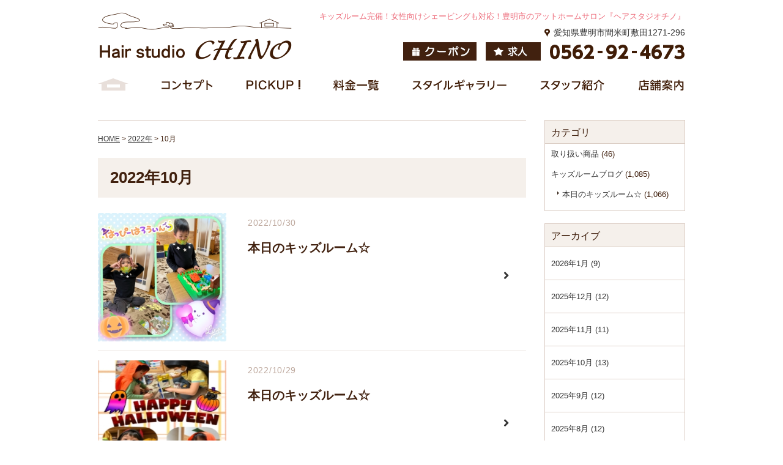

--- FILE ---
content_type: text/html; charset=UTF-8
request_url: https://hair-chino.com/2022/10/?cat_slug=blog-kids-room
body_size: 8529
content:
<!DOCTYPE html>
<html lang="ja">
<head>
<meta charset="UTF-8" />
<meta name="viewport" content="width=device-width, initial-scale=1.0, minimum-scale=1.0, maximum-scale=1.0, user-scalable=0">
<meta name="format-detection" content="telephone=no">
<title>10月, 2022 | ヘアスタジオCHINO（チノ）｜豊明市のキッズルーム完備の美容室</title>
<!-- Google Tag Manager -->
<script>(function(w,d,s,l,i){w[l]=w[l]||[];w[l].push({'gtm.start':
new Date().getTime(),event:'gtm.js'});var f=d.getElementsByTagName(s)[0],
j=d.createElement(s),dl=l!='dataLayer'?'&l='+l:'';j.async=true;j.src=
'https://www.googletagmanager.com/gtm.js?id='+i+dl;f.parentNode.insertBefore(j,f);
})(window,document,'script','dataLayer','GTM-T3VKCRT');</script>
<!-- End Google Tag Manager -->
<link href="https://hair-chino.com/wp/wp-content/themes/chino/css/bootstrap.min.css" rel="stylesheet">
<link href="https://hair-chino.com/wp/wp-content/themes/chino/css/reset.css" rel="stylesheet" type="text/css" media="all" />
<link rel="stylesheet" href="https://hair-chino.com/wp/wp-content/themes/chino/css/luminous-basic.min.css" type="text/css" />
<link rel="stylesheet" href="https://hair-chino.com/wp/wp-content/themes/chino/css/cmn_sp.css?20220228" type="text/css" />
<link rel="stylesheet" href="https://hair-chino.com/wp/wp-content/themes/chino/css/cmn_pc.css?20220228" type="text/css" />
<link rel="stylesheet" href="https://use.fontawesome.com/releases/v5.0.6/css/all.css">
<link href="https://hair-chino.com/wp/wp-content/themes/chino/style.css" rel="stylesheet">
<link href="https://hair-chino.com/wp/wp-content/themes/chino/css/print.css" rel="stylesheet" type="text/css" media="print" />
<link href="https://hair-chino.com/wp/wp-content/themes/chino/css/jquery.fancybox.css" rel="stylesheet" type="text/css" media="all" />
<!-- 電話番号の自動リンク無効 -->
<link rel="canonical" href="https://hair-chino.com/">

<!-- All in One SEO Pack 2.12 by Michael Torbert of Semper Fi Web Design[251,300] -->
<meta name="robots" content="noindex,follow" />
<link rel='next' href='https://hair-chino.com/2022/10/page/2/?cat_slug=blog-kids-room' />

<link rel="canonical" href="https://hair-chino.com/2022/10/" />
<!-- /all in one seo pack -->
<link rel='dns-prefetch' href='//s.w.org' />
		<script type="text/javascript">
			window._wpemojiSettings = {"baseUrl":"https:\/\/s.w.org\/images\/core\/emoji\/2.3\/72x72\/","ext":".png","svgUrl":"https:\/\/s.w.org\/images\/core\/emoji\/2.3\/svg\/","svgExt":".svg","source":{"concatemoji":"https:\/\/hair-chino.com\/wp\/wp-includes\/js\/wp-emoji-release.min.js?ver=4.8.27"}};
			!function(t,a,e){var r,i,n,o=a.createElement("canvas"),l=o.getContext&&o.getContext("2d");function c(t){var e=a.createElement("script");e.src=t,e.defer=e.type="text/javascript",a.getElementsByTagName("head")[0].appendChild(e)}for(n=Array("flag","emoji4"),e.supports={everything:!0,everythingExceptFlag:!0},i=0;i<n.length;i++)e.supports[n[i]]=function(t){var e,a=String.fromCharCode;if(!l||!l.fillText)return!1;switch(l.clearRect(0,0,o.width,o.height),l.textBaseline="top",l.font="600 32px Arial",t){case"flag":return(l.fillText(a(55356,56826,55356,56819),0,0),e=o.toDataURL(),l.clearRect(0,0,o.width,o.height),l.fillText(a(55356,56826,8203,55356,56819),0,0),e===o.toDataURL())?!1:(l.clearRect(0,0,o.width,o.height),l.fillText(a(55356,57332,56128,56423,56128,56418,56128,56421,56128,56430,56128,56423,56128,56447),0,0),e=o.toDataURL(),l.clearRect(0,0,o.width,o.height),l.fillText(a(55356,57332,8203,56128,56423,8203,56128,56418,8203,56128,56421,8203,56128,56430,8203,56128,56423,8203,56128,56447),0,0),e!==o.toDataURL());case"emoji4":return l.fillText(a(55358,56794,8205,9794,65039),0,0),e=o.toDataURL(),l.clearRect(0,0,o.width,o.height),l.fillText(a(55358,56794,8203,9794,65039),0,0),e!==o.toDataURL()}return!1}(n[i]),e.supports.everything=e.supports.everything&&e.supports[n[i]],"flag"!==n[i]&&(e.supports.everythingExceptFlag=e.supports.everythingExceptFlag&&e.supports[n[i]]);e.supports.everythingExceptFlag=e.supports.everythingExceptFlag&&!e.supports.flag,e.DOMReady=!1,e.readyCallback=function(){e.DOMReady=!0},e.supports.everything||(r=function(){e.readyCallback()},a.addEventListener?(a.addEventListener("DOMContentLoaded",r,!1),t.addEventListener("load",r,!1)):(t.attachEvent("onload",r),a.attachEvent("onreadystatechange",function(){"complete"===a.readyState&&e.readyCallback()})),(r=e.source||{}).concatemoji?c(r.concatemoji):r.wpemoji&&r.twemoji&&(c(r.twemoji),c(r.wpemoji)))}(window,document,window._wpemojiSettings);
		</script>
		<style type="text/css">
img.wp-smiley,
img.emoji {
	display: inline !important;
	border: none !important;
	box-shadow: none !important;
	height: 1em !important;
	width: 1em !important;
	margin: 0 .07em !important;
	vertical-align: -0.1em !important;
	background: none !important;
	padding: 0 !important;
}
</style>
<link rel='stylesheet' id='sbi_styles-css'  href='https://hair-chino.com/wp/wp-content/plugins/instagram-feed/css/sbi-styles.min.css?ver=6.6.1' type='text/css' media='all' />
<link rel='https://api.w.org/' href='https://hair-chino.com/wp-json/' />
<link rel="EditURI" type="application/rsd+xml" title="RSD" href="https://hair-chino.com/wp/xmlrpc.php?rsd" />
<link rel="wlwmanifest" type="application/wlwmanifest+xml" href="https://hair-chino.com/wp/wp-includes/wlwmanifest.xml" /> 
<meta name="generator" content="WordPress 4.8.27" />
    <script>
        if(localStorage['no_ga']!='1'){
            (function(i,s,o,g,r,a,m){i['GoogleAnalyticsObject']=r;i[r]=i[r]||function(){
            (i[r].q=i[r].q||[]).push(arguments)},i[r].l=1*new Date();a=s.createElement(o),
            m=s.getElementsByTagName(o)[0];a.async=1;a.src=g;m.parentNode.insertBefore(a,m)
            })(window,document,'script','//www.google-analytics.com/analytics.js','ga');

            ga('create', 'UA-141182405-1', 'auto');

            ga('send', 'pageview');
        }
    </script>
<link rel="icon" href="https://hair-chino.com/wp/wp-content/uploads/2019/03/cropped-favicon-32x32.png" sizes="32x32" />
<link rel="icon" href="https://hair-chino.com/wp/wp-content/uploads/2019/03/cropped-favicon-192x192.png" sizes="192x192" />
<link rel="apple-touch-icon-precomposed" href="https://hair-chino.com/wp/wp-content/uploads/2019/03/cropped-favicon-180x180.png" />
<meta name="msapplication-TileImage" content="https://hair-chino.com/wp/wp-content/uploads/2019/03/cropped-favicon-270x270.png" />
</head>
<body id="topPage">
<!-- Google Tag Manager (noscript) -->
<noscript><iframe src="https://www.googletagmanager.com/ns.html?id=GTM-T3VKCRT" 
height="0" width="0" style="display:none;visibility:hidden"></iframe></noscript>
<!-- End Google Tag Manager (noscript) -->
<div id="anchorTop"> </div>
<header id="header" class="pc-none">
  <h1 id="logo"><a href="https://hair-chino.com/"><img src="https://hair-chino.com/wp/wp-content/themes/chino/images/logo-thumb-317x79-863.png" alt="ヘアースタジオCHINO（チノ）" /></a></h1>
  <div id="headerIcon">
    <p id="navBtn"><a class="typeA"><i class="fa fa-bars fa-2x"></i>MENU</a></p>
    <p class="tel"><a href="tel:0562924673"><i class="fa fa-phone fa-2x"></i></a></p>
  </div>
  <nav class="hide">
    <div id="wrap">
      <ul>
        <li><a href="https://hair-chino.com/"><i class="fa fa-caret-right"></i>ホーム</a></li>
        <li><a href="https://hair-chino.com/concept/"><i class="fa fa-caret-right"></i>コンセプト</a></li>
        <li><a href="https://hair-chino.com/pickup/"><i class="fa fa-caret-right"></i>PICKUP！</a></li>
        <li><a href="https://hair-chino.com/price/"><i class="fa fa-caret-right"></i>料金一覧</a></li>
		  <li><a href="https://hair-chino.com/coupon/"><i class="fa fa-caret-right"></i>クーポン</a></li>
        <li><a href="https://hair-chino.com/staff/"><i class="fa fa-caret-right"></i>スタッフ紹介</a></li>
        <li><a href="https://hair-chino.com/gallery/"><i class="fa fa-caret-right"></i>スタイルギャラリー</a></li>
        <li><a href="https://hair-chino.com/category/news/"><i class="fa fa-caret-right"></i>お知らせ</a></li>
        <li><a href="https://hair-chino.com/category/blog-salon/"><i class="fa fa-caret-right"></i>サロンブログ</a></li>
        <li><a href="https://hair-chino.com/category/blog-kids-room/"><i class="fa fa-caret-right"></i>キッズルームブログ</a></li>
        <li><a href="https://hair-chino.com/category/product/"><i class="fa fa-caret-right"></i>商品・施術メニュー</a></li>
        <!-- <li><a href="https://hair-chino.com/recruit/"><i class="fa fa-caret-right"></i>求人</a></li> -->
        <li><a href="https://en-gage.net/hair-chino_saiyo/" target="_blank"><i class="fa fa-caret-right"></i>求人</a></li>
        <li><a href="https://hair-chino.com/access/"><i class="fa fa-caret-right"></i>店舗案内</a></li>
      </ul>
      <p class="tel btn"><a href="tel:0562924673" class="typeB"><i class="fas fa-phone-volume"></i>0562-92-4673</a></p>
      
    </div>
  </nav>
</header>
<header id="header" class="sp-none">
  <div id="headerTitle">
    <div id="headerAreaSub">
      <div id="headerAddress">
        <h1>キッズルーム完備！女性向けシェービングも対応！豊明市のアットホームサロン『ヘアスタジオチノ』</h1>
        <p class="address"><a href="https://hair-chino.com/access/#googleMapsArea">愛知県豊明市間米町敷田1271-296</a></p>
        <div class="box">
          <p><a href="https://hair-chino.com/coupon/"><img src="https://hair-chino.com/wp/wp-content/themes/chino/images/btn_coupon.jpg" alt="クーポン" class="hover"></a></p>
			<p><a href="https://en-gage.net/hair-chino_saiyo/" target="_blank"><img src="https://hair-chino.com/wp/wp-content/themes/chino/images/btn_recruit.gif" alt="求人" class="hover"></a></p>
          <p class="tel"><img src="https://hair-chino.com/wp/wp-content/themes/chino/images/tel.png" alt="0562-92-4673"></p>
        </div>
      </div>
    </div>
    <div id="headerAreaLogo"> <a href="https://hair-chino.com/"><img src="https://hair-chino.com/wp/wp-content/themes/chino/images/logo.png"alt="ヘアースタジオCHINO（チノ）"></a> </div>
  </div>
  <div id="mainBg">
    <ul id="mainMenu">
      <li><a href="https://hair-chino.com/"><img src="https://hair-chino.com/wp/wp-content/themes/chino/images/mainmenu_home.png" class="hover"/></a></li>
      <li><a href="https://hair-chino.com/concept/"><img src="https://hair-chino.com/wp/wp-content/themes/chino/images/mainmenu_concept.png" class="hover"/></a></li>
      <li><a href="https://hair-chino.com/pickup/"><img src="https://hair-chino.com/wp/wp-content/themes/chino/images/mainmenu_pickup.png" class="hover"/></a></li>
      <li><a href="https://hair-chino.com/price/"><img src="https://hair-chino.com/wp/wp-content/themes/chino/images/mainmenu_price.png" class="hover"/></a></li>
      <li><a href="https://hair-chino.com/gallery/"><img src="https://hair-chino.com/wp/wp-content/themes/chino/images/mainmenu_gallery.png" class="hover"/></a></li>
      <li><a href="https://hair-chino.com/staff/"><img src="https://hair-chino.com/wp/wp-content/themes/chino/images/mainmenu_staff.png" class="hover"/></a></li>
      <li><a href="https://hair-chino.com/access/"><img src="https://hair-chino.com/wp/wp-content/themes/chino/images/mainmenu_access.png" class="hover"/></a></li>
    </ul>
  </div>
</header>

<div class="wrapper" id="page-wrapper">
  <div class="" id="content" tabindex="-1">
    <div id="main">
      <div id="contents">
        <div id="categoryBlog">
        <div class="entryBody">
          <p class="pankuzu">
            <!-- Breadcrumb NavXT 6.2.1 -->
<span property="itemListElement" typeof="ListItem"><a property="item" typeof="WebPage" title="ヘアスタジオCHINO（チノ）." href="https://hair-chino.com" class="home"><span property="name">HOME</span></a><meta property="position" content="1"></span> &gt; <span property="itemListElement" typeof="ListItem"><a property="item" typeof="WebPage" title="Go to the 2022年 archives." href="https://hair-chino.com/2022/" class="archive date-year"><span property="name">2022年</span></a><meta property="position" content="2"></span> &gt; <span class="archive date-month current-item">10月</span>          </p>
          </div>
          <div class="entryBody cat-page">
           <div class="topLatestBlog">
          <h2>2022年10月</h2>
          <ul class="list_reset">
                    
          <li> <a href="https://hair-chino.com/20221030/6641/"> <i class="fa fa-angle-right fa-lg"></i> <span class="logoEnpty">	<img src="https://hair-chino.com/wp/wp-content/uploads/2022/10/8E0794BA-CBF5-4A47-A771-425453B726C4-300x300.jpeg" alt="本日のキッズルーム☆" />
</span>
            <div>
              <time>2022/10/30</time>
              <h3>本日のキッズルーム☆</h3>
            </div>
            </a> </li>
          
          
          
          <li> <a href="https://hair-chino.com/20221029/6637/"> <i class="fa fa-angle-right fa-lg"></i> <span class="logoEnpty">	<img src="https://hair-chino.com/wp/wp-content/uploads/2022/10/73298F31-EA01-4E22-BE43-E363FE53BA9B-200x300.jpeg" alt="本日のキッズルーム☆" />
</span>
            <div>
              <time>2022/10/29</time>
              <h3>本日のキッズルーム☆</h3>
            </div>
            </a> </li>
          
          
          
          <li> <a href="https://hair-chino.com/20221028/6632/"> <i class="fa fa-angle-right fa-lg"></i> <span class="logoEnpty">	<img src="https://hair-chino.com/wp/wp-content/uploads/2022/10/E81724C4-231E-4D30-A33A-06C742FA877A-300x300.jpeg" alt="本日のキッズルーム☆" />
</span>
            <div>
              <time>2022/10/28</time>
              <h3>本日のキッズルーム☆</h3>
            </div>
            </a> </li>
          
          
          
          <li> <a href="https://hair-chino.com/20221027/6629/"> <i class="fa fa-angle-right fa-lg"></i> <span class="logoEnpty">	<img src="https://hair-chino.com/wp/wp-content/uploads/2022/10/6D620356-1200-4436-A050-31B95DC98F2B-300x225.jpeg" alt="本日のキッズルーム☆" />
</span>
            <div>
              <time>2022/10/27</time>
              <h3>本日のキッズルーム☆</h3>
            </div>
            </a> </li>
          
          
          
          <li> <a href="https://hair-chino.com/20221023/6623/"> <i class="fa fa-angle-right fa-lg"></i> <span class="logoEnpty">	<img src="https://hair-chino.com/wp/wp-content/uploads/2022/10/CC68BADB-7A08-4C81-8B7D-1FA9EAD6EA50-200x300.jpeg" alt="本日のキッズルーム☆" />
</span>
            <div>
              <time>2022/10/23</time>
              <h3>本日のキッズルーム☆</h3>
            </div>
            </a> </li>
          
          
          
          <li> <a href="https://hair-chino.com/20221022/6620/"> <i class="fa fa-angle-right fa-lg"></i> <span class="logoEnpty">	<img src="https://hair-chino.com/wp/wp-content/uploads/2022/10/4C7CB63C-B6D4-465C-A312-1B3D8555255B-300x300.jpeg" alt="本日のキッズルーム☆" />
</span>
            <div>
              <time>2022/10/22</time>
              <h3>本日のキッズルーム☆</h3>
            </div>
            </a> </li>
          
          
          
          <li> <a href="https://hair-chino.com/20221021/6617/"> <i class="fa fa-angle-right fa-lg"></i> <span class="logoEnpty">	<img src="https://hair-chino.com/wp/wp-content/uploads/2022/10/3BDC0295-D49B-4D93-BD89-02FA07732E47-300x300.jpeg" alt="本日のキッズルーム☆" />
</span>
            <div>
              <time>2022/10/21</time>
              <h3>本日のキッズルーム☆</h3>
            </div>
            </a> </li>
          
          
          
          <li> <a href="https://hair-chino.com/20221020/6613/"> <i class="fa fa-angle-right fa-lg"></i> <span class="logoEnpty">	<img src="https://hair-chino.com/wp/wp-content/uploads/2022/10/B179E5E0-F83E-49FA-9C32-BF275A035FAB-300x300.jpeg" alt="本日のキッズルーム☆" />
</span>
            <div>
              <time>2022/10/20</time>
              <h3>本日のキッズルーム☆</h3>
            </div>
            </a> </li>
          
          
          
          <li> <a href="https://hair-chino.com/20221019/6607/"> <i class="fa fa-angle-right fa-lg"></i> <span class="logoEnpty">	<img src="https://hair-chino.com/wp/wp-content/uploads/2022/10/DD142D90-BC4D-4F3B-BBA0-70D315172A67-300x300.jpeg" alt="本日のキッズルーム☆" />
</span>
            <div>
              <time>2022/10/19</time>
              <h3>本日のキッズルーム☆</h3>
            </div>
            </a> </li>
          
          
          
          <li> <a href="https://hair-chino.com/20221016/6603/"> <i class="fa fa-angle-right fa-lg"></i> <span class="logoEnpty">	<img src="https://hair-chino.com/wp/wp-content/uploads/2022/10/FE9B66B1-7ECE-4611-AB4B-1393BC973EFB-300x300.jpeg" alt="本日のキッズルーム☆" />
</span>
            <div>
              <time>2022/10/16</time>
              <h3>本日のキッズルーム☆</h3>
            </div>
            </a> </li>
          
          
                    <!--リストリピート-->
          </ul>
          </div>
          
          <div class="wrap-pagenavi">
            <div class='wp-pagenavi' role='navigation'>
<span aria-current='page' class='current'>1</span><a class="page larger" title="Page 2" href="https://hair-chino.com/2022/10/page/2/?cat_slug=blog-kids-room">2</a><a class="nextpostslink" rel="next" href="https://hair-chino.com/2022/10/page/2/?cat_slug=blog-kids-room">次のページへ&gt;&gt;</a>
</div>          </div>
          </div>
        </div>
      </div>
      <!-- /sidebar -->

<div id="secondArea">
  <div id="secondAreaCustomParts"></div>
  <div id="brogPartsEntry">
                      <!--お知らせ-->

              <aside class="categoryList">
          <div class="box">
            <h3>カテゴリ</h3>
            <ul class="cat-side">
                	<li class="cat-item cat-item-43"><a href="https://hair-chino.com/category/%e5%8f%96%e3%82%8a%e6%89%b1%e3%81%84%e5%95%86%e5%93%81/" >取り扱い商品</a> (46)
</li>
	<li class="cat-item cat-item-2"><a href="https://hair-chino.com/category/blog-kids-room/" >キッズルームブログ</a> (1,085)
<ul class='children'>
	<li class="cat-item cat-item-18"><a href="https://hair-chino.com/category/blog-kids-room/kids-room-child/" >本日のキッズルーム☆</a> (1,066)
</li>
</ul>
</li>
            </ul>
          </div>
        </aside>
        <aside class="categoryList">
          <div class="box">
            <h3>アーカイブ</h3>
            <ul class="category-list">
                                                                        <li> <a href="https://hair-chino.com/2026/1/?cat_slug=blog-kids-room"> 2026年1月 (9)</a></li>
                                        <li> <a href="https://hair-chino.com/2025/12/?cat_slug=blog-kids-room"> 2025年12月 (12)</a></li>
                                        <li> <a href="https://hair-chino.com/2025/11/?cat_slug=blog-kids-room"> 2025年11月 (11)</a></li>
                                        <li> <a href="https://hair-chino.com/2025/10/?cat_slug=blog-kids-room"> 2025年10月 (13)</a></li>
                                        <li> <a href="https://hair-chino.com/2025/9/?cat_slug=blog-kids-room"> 2025年9月 (12)</a></li>
                                        <li> <a href="https://hair-chino.com/2025/8/?cat_slug=blog-kids-room"> 2025年8月 (12)</a></li>
                                        <li> <a href="https://hair-chino.com/2025/7/?cat_slug=blog-kids-room"> 2025年7月 (7)</a></li>
                                        <li> <a href="https://hair-chino.com/2025/6/?cat_slug=blog-kids-room"> 2025年6月 (13)</a></li>
                                        <li> <a href="https://hair-chino.com/2025/5/?cat_slug=blog-kids-room"> 2025年5月 (6)</a></li>
                                        <li> <a href="https://hair-chino.com/2025/4/?cat_slug=blog-kids-room"> 2025年4月 (11)</a></li>
                                        <li> <a href="https://hair-chino.com/2025/3/?cat_slug=blog-kids-room"> 2025年3月 (14)</a></li>
                                        <li> <a href="https://hair-chino.com/2025/2/?cat_slug=blog-kids-room"> 2025年2月 (9)</a></li>
                                        <li> <a href="https://hair-chino.com/2025/1/?cat_slug=blog-kids-room"> 2025年1月 (9)</a></li>
                                        <li> <a href="https://hair-chino.com/2024/12/?cat_slug=blog-kids-room"> 2024年12月 (10)</a></li>
                                        <li> <a href="https://hair-chino.com/2024/11/?cat_slug=blog-kids-room"> 2024年11月 (12)</a></li>
                                        <li> <a href="https://hair-chino.com/2024/10/?cat_slug=blog-kids-room"> 2024年10月 (7)</a></li>
                                        <li> <a href="https://hair-chino.com/2024/9/?cat_slug=blog-kids-room"> 2024年9月 (9)</a></li>
                                        <li> <a href="https://hair-chino.com/2024/8/?cat_slug=blog-kids-room"> 2024年8月 (13)</a></li>
                                        <li> <a href="https://hair-chino.com/2024/7/?cat_slug=blog-kids-room"> 2024年7月 (14)</a></li>
                                        <li> <a href="https://hair-chino.com/2024/6/?cat_slug=blog-kids-room"> 2024年6月 (12)</a></li>
                                        <li> <a href="https://hair-chino.com/2024/5/?cat_slug=blog-kids-room"> 2024年5月 (12)</a></li>
                                        <li> <a href="https://hair-chino.com/2024/4/?cat_slug=blog-kids-room"> 2024年4月 (13)</a></li>
                                        <li> <a href="https://hair-chino.com/2024/3/?cat_slug=blog-kids-room"> 2024年3月 (16)</a></li>
                                        <li> <a href="https://hair-chino.com/2024/2/?cat_slug=blog-kids-room"> 2024年2月 (9)</a></li>
                                        <li> <a href="https://hair-chino.com/2024/1/?cat_slug=blog-kids-room"> 2024年1月 (11)</a></li>
                                        <li> <a href="https://hair-chino.com/2023/12/?cat_slug=blog-kids-room"> 2023年12月 (17)</a></li>
                                        <li> <a href="https://hair-chino.com/2023/11/?cat_slug=blog-kids-room"> 2023年11月 (12)</a></li>
                                        <li> <a href="https://hair-chino.com/2023/10/?cat_slug=blog-kids-room"> 2023年10月 (13)</a></li>
                                        <li> <a href="https://hair-chino.com/2023/9/?cat_slug=blog-kids-room"> 2023年9月 (13)</a></li>
                                        <li> <a href="https://hair-chino.com/2023/8/?cat_slug=blog-kids-room"> 2023年8月 (10)</a></li>
                                        <li> <a href="https://hair-chino.com/2023/7/?cat_slug=blog-kids-room"> 2023年7月 (16)</a></li>
                                        <li> <a href="https://hair-chino.com/2023/6/?cat_slug=blog-kids-room"> 2023年6月 (12)</a></li>
                                        <li> <a href="https://hair-chino.com/2023/5/?cat_slug=blog-kids-room"> 2023年5月 (10)</a></li>
                                        <li> <a href="https://hair-chino.com/2023/4/?cat_slug=blog-kids-room"> 2023年4月 (13)</a></li>
                                        <li> <a href="https://hair-chino.com/2023/3/?cat_slug=blog-kids-room"> 2023年3月 (14)</a></li>
                                        <li> <a href="https://hair-chino.com/2023/2/?cat_slug=blog-kids-room"> 2023年2月 (10)</a></li>
                                        <li> <a href="https://hair-chino.com/2023/1/?cat_slug=blog-kids-room"> 2023年1月 (7)</a></li>
                                        <li> <a href="https://hair-chino.com/2022/12/?cat_slug=blog-kids-room"> 2022年12月 (17)</a></li>
                                        <li> <a href="https://hair-chino.com/2022/11/?cat_slug=blog-kids-room"> 2022年11月 (13)</a></li>
                                        <li> <a href="https://hair-chino.com/2022/10/?cat_slug=blog-kids-room"> 2022年10月 (16)</a></li>
                                        <li> <a href="https://hair-chino.com/2022/9/?cat_slug=blog-kids-room"> 2022年9月 (14)</a></li>
                                        <li> <a href="https://hair-chino.com/2022/8/?cat_slug=blog-kids-room"> 2022年8月 (11)</a></li>
                                        <li> <a href="https://hair-chino.com/2022/7/?cat_slug=blog-kids-room"> 2022年7月 (14)</a></li>
                                        <li> <a href="https://hair-chino.com/2022/6/?cat_slug=blog-kids-room"> 2022年6月 (13)</a></li>
                                        <li> <a href="https://hair-chino.com/2022/5/?cat_slug=blog-kids-room"> 2022年5月 (13)</a></li>
                                        <li> <a href="https://hair-chino.com/2022/4/?cat_slug=blog-kids-room"> 2022年4月 (15)</a></li>
                                        <li> <a href="https://hair-chino.com/2022/3/?cat_slug=blog-kids-room"> 2022年3月 (15)</a></li>
                                        <li> <a href="https://hair-chino.com/2022/2/?cat_slug=blog-kids-room"> 2022年2月 (11)</a></li>
                                        <li> <a href="https://hair-chino.com/2022/1/?cat_slug=blog-kids-room"> 2022年1月 (13)</a></li>
                                        <li> <a href="https://hair-chino.com/2021/12/?cat_slug=blog-kids-room"> 2021年12月 (18)</a></li>
                                        <li> <a href="https://hair-chino.com/2021/11/?cat_slug=blog-kids-room"> 2021年11月 (11)</a></li>
                                        <li> <a href="https://hair-chino.com/2021/10/?cat_slug=blog-kids-room"> 2021年10月 (13)</a></li>
                                        <li> <a href="https://hair-chino.com/2021/9/?cat_slug=blog-kids-room"> 2021年9月 (9)</a></li>
                                        <li> <a href="https://hair-chino.com/2021/8/?cat_slug=blog-kids-room"> 2021年8月 (13)</a></li>
                                        <li> <a href="https://hair-chino.com/2021/7/?cat_slug=blog-kids-room"> 2021年7月 (11)</a></li>
                                        <li> <a href="https://hair-chino.com/2021/6/?cat_slug=blog-kids-room"> 2021年6月 (16)</a></li>
                                        <li> <a href="https://hair-chino.com/2021/5/?cat_slug=blog-kids-room"> 2021年5月 (8)</a></li>
                                        <li> <a href="https://hair-chino.com/2021/4/?cat_slug=blog-kids-room"> 2021年4月 (13)</a></li>
                                        <li> <a href="https://hair-chino.com/2021/3/?cat_slug=blog-kids-room"> 2021年3月 (16)</a></li>
                                        <li> <a href="https://hair-chino.com/2021/2/?cat_slug=blog-kids-room"> 2021年2月 (15)</a></li>
                                        <li> <a href="https://hair-chino.com/2021/1/?cat_slug=blog-kids-room"> 2021年1月 (16)</a></li>
                                        <li> <a href="https://hair-chino.com/2020/12/?cat_slug=blog-kids-room"> 2020年12月 (23)</a></li>
                                        <li> <a href="https://hair-chino.com/2020/11/?cat_slug=blog-kids-room"> 2020年11月 (14)</a></li>
                                        <li> <a href="https://hair-chino.com/2020/10/?cat_slug=blog-kids-room"> 2020年10月 (17)</a></li>
                                        <li> <a href="https://hair-chino.com/2020/9/?cat_slug=blog-kids-room"> 2020年9月 (16)</a></li>
                                        <li> <a href="https://hair-chino.com/2020/8/?cat_slug=blog-kids-room"> 2020年8月 (19)</a></li>
                                        <li> <a href="https://hair-chino.com/2020/7/?cat_slug=blog-kids-room"> 2020年7月 (15)</a></li>
                                        <li> <a href="https://hair-chino.com/2020/6/?cat_slug=blog-kids-room"> 2020年6月 (14)</a></li>
                                        <li> <a href="https://hair-chino.com/2020/5/?cat_slug=blog-kids-room"> 2020年5月 (9)</a></li>
                                        <li> <a href="https://hair-chino.com/2020/4/?cat_slug=blog-kids-room"> 2020年4月 (11)</a></li>
                                        <li> <a href="https://hair-chino.com/2020/3/?cat_slug=blog-kids-room"> 2020年3月 (17)</a></li>
                                        <li> <a href="https://hair-chino.com/2020/2/?cat_slug=blog-kids-room"> 2020年2月 (19)</a></li>
                                        <li> <a href="https://hair-chino.com/2020/1/?cat_slug=blog-kids-room"> 2020年1月 (16)</a></li>
                                        <li> <a href="https://hair-chino.com/2019/12/?cat_slug=blog-kids-room"> 2019年12月 (22)</a></li>
                                        <li> <a href="https://hair-chino.com/2019/11/?cat_slug=blog-kids-room"> 2019年11月 (18)</a></li>
                                        <li> <a href="https://hair-chino.com/2019/10/?cat_slug=blog-kids-room"> 2019年10月 (17)</a></li>
                                        <li> <a href="https://hair-chino.com/2019/9/?cat_slug=blog-kids-room"> 2019年9月 (16)</a></li>
                                        <li> <a href="https://hair-chino.com/2019/8/?cat_slug=blog-kids-room"> 2019年8月 (16)</a></li>
                                        <li> <a href="https://hair-chino.com/2019/7/?cat_slug=blog-kids-room"> 2019年7月 (18)</a></li>
                                        <li> <a href="https://hair-chino.com/2019/6/?cat_slug=blog-kids-room"> 2019年6月 (20)</a></li>
                                        <li> <a href="https://hair-chino.com/2019/5/?cat_slug=blog-kids-room"> 2019年5月 (11)</a></li>
                                        <li> <a href="https://hair-chino.com/2019/4/?cat_slug=blog-kids-room"> 2019年4月 (10)</a></li>
                                                </ul>
          </div>
        </aside>
        <aside class="categoryList">
          <div class="box">
            <h3>キッズルームの新着記事</h3>
            <ul class="list_reset">
                                      <li>2026/01/25<br>
                        <a href="https://hair-chino.com/20260125/9894/">本日のキッズルーム☆</a></li>
                                          <li>2026/01/23<br>
                        <a href="https://hair-chino.com/20260123/9891/">本日のキッズルーム☆</a></li>
                                          <li>2026/01/18<br>
                        <a href="https://hair-chino.com/20260118/9887/">本日のキッズルーム☆</a></li>
                                                                </ul>
            <p class="btn"><a href="https://hair-chino.com/category/blog-kids-room/">全て見る</a></p>
          </div>
        </aside>
      
    <!--キッズルームお知らせ-->

          <!--サロンブログお知らせ-->
      
    <!--ネイルブログお知らせ-->
          <!--採用ブログお知らせ-->
  </div>
  <aside class="categoryList">
    <div class="box">
      <h3>お知らせ</h3>
      <ul class="list_reset">
                          <li>2026/01/16<br>
                  <a href="https://hair-chino.com/20260116/9876/">３月休業日・１９日営業時間のお知らせ</a></li>
                              <li>2026/01/15<br>
                  <a href="https://hair-chino.com/20260115/9871/">２月休業日のお知らせ</a></li>
                              <li>2025/11/19<br>
                  <a href="https://hair-chino.com/20251119/9795/">セルフレジ導入とポイントについてのお知らせ</a></li>
                              <li>2025/11/06<br>
                  <a href="https://hair-chino.com/20251106/9704/">1月の休業日・営業時間のお知らせ</a></li>
                              <li>2025/10/01<br>
                  <a href="https://hair-chino.com/20251001/9557/">2026年用　お得なビューティチケット販売</a></li>
                                        </ul>
      <p class="btn"><a href="https://hair-chino.com/category/news/">全て見る</a></p>
    </div>
  </aside>
  <div id="freeHtml1">
    <div class="side_bnr_cagegory sp-none">
      <div class="box">
        <h3>PICKUP!</h3>
        <ul class="list_reset">
          <li class="btn"><a href="https://hair-chino.com/pickup/">PICKUPメニュー</a></li>
          <li class="btn"><a href="https://hair-chino.com/pickup/kids-room/">KIDS ROOM</a></li>
          <li class="btn"><a href="https://hair-chino.com/pickup//shaving-facial/">シェービング<br>
              ＆<br>
              フェイシャルエステ</a></li>
          <li class="btn"><a href="https://hair-chino.com/pickup//kitsuke/">着付</a></li>
          <li class="btn"><a href="https://hair-chino.com/pickup/eyelashes/">まつ毛</a></li>
          <li class="btn"><a href="https://hair-chino.com/pickup/angelic/">エンジェリックケア</a></li>
          <li class="btn"><a href="https://hair-chino.com/pickup/commitment/">安心・安全の取り組み</a></li>
          <li class="btn"><a href="https://hair-chino.com/pickup/improves-hairquality/">CHINOオリジナル髪質改善</a></li>

        </ul>
      </div>
    </div>
    <div class="side_bnr sp-none">
      <ul class="list_reset">
        <li class="btn"><a href="https://hair-chino.com/price/">料金一覧</a></li>
        <li class="btn"><a href="https://hair-chino.com/coupon/">クーポン</a></li>
        <li class="btn"><a href="https://hair-chino.com/gallery/">スタイルギャラリー</a></li>
        <li class="btn"><a href="https://hair-chino.com/category/blog-salon/">サロンブログ</a></li>
        <li class="btn"><a href="https://hair-chino.com/category/blog-kids-room/">キッズルームブログ</a></li>
        <!--<li class="btn"><a href="https://hair-chino.com/category/nail-blog/">ネイルブログ</a></li>-->
        <li class="btn"><a href="https://hair-chino.com/category/product/">商品・施術メニュー</a></li>
      </ul>
    </div>
    <div id="side_info">
      <h3 class="bk-none text-center"><a href="https://hair-chino.com/"><img src="https://hair-chino.com/wp/wp-content/themes/chino/images/logo.png" alt="ヘアースタジオCHINO（チノ）" title="ヘアースタジオCHINO（チノ）"></a></h3>
      <p class="tel"><a href="tel:0562924673"><img src="https://hair-chino.com/wp/wp-content/themes/chino/images/tel.png" alt="0562-92-4673" title="0562-92-4673"></a></p>
      <dl>
        <dt>住所</dt>
        <dd>豊明市間米町敷田1271-296</dd>
        <dt>営業時間</dt>
        <dd>【水曜・木曜】<br>　10：00 ～ 19：00 <br>
            【金曜】<br>　10：00 ～ 20：00 <br>
          【土曜・日曜】<br>　9：00 ～ 18：00 </dd>
        <dt>定休日</dt>
        <dd>月曜・火曜</dd>
      </dl>
      <ul class="list_reset sp-none">
        <li class="btn"><a href="https://hair-chino.com/access/">店舗案内</a></li>
        <!-- <li class="btn"><a href="https://hair-chino.com/recruit/">求人</a></li> -->
        <li class="btn"><a href="https://en-gage.net/hair-chino_saiyo/" target="_blank">求人</a></li>
      </ul>
<!--      <div class="bnr-side-bnr"><a href="https://beauty.hotpepper.jp/kr/slnH000443171/" target="_blank"><img src="--><!--/images/bnr-side-nailsalon.jpg" alt="Luce nail salon"></a></div>-->
    </div>
  </div>
</div>
<!--</div>-->
<!-- #secondary -->
    </div>
    <!-- Container end --> 
  </div>
</div>
<p class="anchorTop"><a href="#topPage">このページのトップへ</a></p>
<div id="footer">
  <p id="footerMenu"><a href="https://hair-chino.com/">ホーム</a><a href="https://hair-chino.com/concept/">コンセプト</a><a href="https://hair-chino.com/pickup/">PICKUP！</a><a href="https://hair-chino.com/price/">料金一覧</a><a href="https://hair-chino.com/coupon/">クーポン</a><a href="https://hair-chino.com/staff/">スタッフ紹介</a><a href="https://hair-chino.com/access/">店舗案内</a><br class="can-br"><a href="https://hair-chino.com/category/news/">お知らせ</a><a href="https://hair-chino.com/category/blog-salon/">サロンブログ</a><a href="https://hair-chino.com/category/blog-kids-room/">キッズルームブログ</a><a href="https://hair-chino.com/gallery/">スタイルギャラリー</a><a href="https://en-gage.net/hair-chino_saiyo/" target="_blank">求人</a><a href="https://hair-chino.com/privacy_policy/">プライバシーポリシー</a><a href="https://hair-chino.com/sitemap/">サイトマップ</a></p>
  <ul class="list-footer-link">
    <li><a href="https://hair-chino.com/privacy_policy/">プライバシーポリシー</a></li>
    <li><a href="https://hair-chino.com/sitemap/">サイトマップ</a></li>
  </ul>

  <div class="wrap-footer-bnr">
    <div class="box-app">
      <h3>CHINO LINE公式アカウント</h3>
      <p>QRコードを読み取ってお友達登録！</p>
      <ul class="list-app">
        <li><a href="https://liff.line.me/1645278921-kWRPP32q/?accountId=189uckqw" target="_blank"><img src="https://hair-chino.com/wp/wp-content/themes/chino/images/bnr-qr.JPEG" alt="QR" width="100" height="auto"></a></li>
      </ul>
    </div>
<!--    <div class="bnr-footer-bnr"><a href="https://beauty.hotpepper.jp/kr/slnH000443171/" target="_blank"><img src="--><!--/images/bnr-footer-nailsalon.jpg" alt="Luce nail salon"></a></div>-->

  </div>

  <div id="footerCopyrightArea">
    <div id="footerFree">
      <p><a href="https://hair-chino.com/coupon/"><img src="https://hair-chino.com/wp/wp-content/themes/chino/images/btn_coupon.jpg" alt="クーポン" class="hover"></a></p>
      <!--	<p><a href="https://hair-chino.com/recruit/"><img src="https://hair-chino.com/wp/wp-content/themes/chino/images/btn_recruit.gif" alt="求人" class="hover"></a></p> -->
      <p><a href="https://en-gage.net/hair-chino_saiyo/" target="_blank"><img src="https://hair-chino.com/wp/wp-content/themes/chino/images/btn_recruit.gif" alt="求人" class="hover"></a></p>
    </div>
    <p id="copyright">© 2016 Hair Studio CHINO.</p>
  </div>
</div>

<!-- Instagram Feed JS -->
<script type="text/javascript">
var sbiajaxurl = "https://hair-chino.com/wp/wp-admin/admin-ajax.php";
</script>
<script>
var ua = navigator.userAgent.toLowerCase();
var isMobile = /iphone/.test(ua)||/android(.+)?mobile/.test(ua);
jQuery(function($){
if (!isMobile) {
    $('a[href^="tel:"]').on('click', function(e) {
        e.preventDefault();
    });
}
});
</script>

<script type='text/javascript' src='https://hair-chino.com/wp/wp-includes/js/wp-embed.min.js?ver=4.8.27'></script>

<script src="//ajax.googleapis.com/ajax/libs/jquery/2.1.1/jquery.min.js"></script>
<script src="https://hair-chino.com/wp/wp-content/themes/chino/js/bootstrap.min.js"></script>
<script type="text/javascript" src="https://hair-chino.com/wp/wp-content/themes/chino/js/jquery.lightbox.js" charset="utf-8"></script>
<script type="text/javascript">
  $(document).ready(function(){
    $('a[rel*=lightbox]').lightBox({
      imageLoading: 'https://hair-chino.com/wp/wp-content/themes/chino/images/lightbox-ico-loading.gif',
      imageBtnClose: 'https://hair-chino.com/wp/wp-content/themes/chino/images/lightbox-btn-close.gif',
      imageBtnPrev: 'https://hair-chino.com/wp/wp-content/themes/chino/images/lightbox-btn-prev.gif',
      imageBtnNext: 'https://hair-chino.com/wp/wp-content/themes/chino/images/lightbox-btn-next.gif',
      imageBlank: 'https://hair-chino.com/wp/wp-content/themes/chino/images/lightbox-blank.gif'
    });

    $('.hover').mouseover(function(){
      $(this).attr('src',$(this).attr('src').replace(/^(.+)(\.[a-z]+)$/,'$1_over$2'));
    });
    $('.hover').mouseout(function(){
      $(this).attr('src',$(this).attr('src').replace(/^(.+)_over(\.[a-z]+)$/,'$1$2'));
    });
  });
</script>

<!-- スムーズスクロール -->
<script>
  jQuery(function($){
    $(function(){
      $('a[href^="#"]' + 'a:not([data-toggle="dropdown"])').click(function (){
        var speed = 400;
        var href= $(this).attr("href");
        var target = $(href == "#" || href == "" ? 'html' : href);
        var position = target.offset().top;
        $('body,html').animate({scrollTop:position}, speed, 'swing');
        return false;
      });
    });
  });
</script>
<!-- スムーズスクロール -->
<!--<script type="text/javascript" src="https://hair-chino.com/wp/wp-content/themes/chino/js/smoothscroll.js" charset="utf-8"></script> 
<script type="text/javascript" src="https://hair-chino.com/wp/wp-content/themes/chino/js/tab_switch.js" charset="utf-8"></script> -->
<!--[if lt IE 7]>
<script type="text/javascript" src="https://hair-chino.com/wp/wp-content/themes/chino/js/unitpngfix.js" charset="utf-8"></script>
<![endif]-->
<script src="https://hair-chino.com/wp/wp-content/themes/chino/js/common.js" type="text/javascript" ></script>
<script type="text/javascript" src="https://hair-chino.com/wp/wp-content/themes/chino/js/swipe.js" charset="utf-8"></script>
<script src="https://hair-chino.com/wp/wp-content/themes/chino/js/smoothscroll.js" type="text/javascript" ></script>
<script type="text/javascript" src="https://hair-chino.com/wp/wp-content/themes/chino/js/jquery.socialbutton.js" charset="utf-8"></script>
<script src="https://hair-chino.com/wp/wp-content/themes/chino/js/jquery.fancybox.min.js"></script>
<script>
  $('[data-fancybox]').fancybox();
</script>
</body></html>